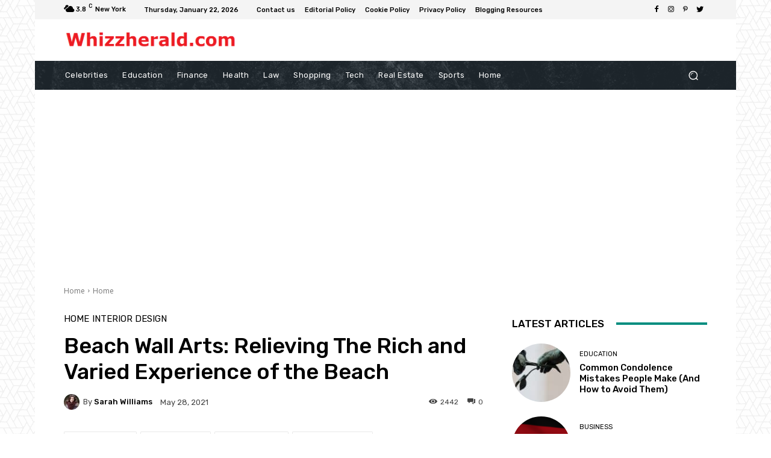

--- FILE ---
content_type: text/html; charset=utf-8
request_url: https://www.google.com/recaptcha/api2/aframe
body_size: 266
content:
<!DOCTYPE HTML><html><head><meta http-equiv="content-type" content="text/html; charset=UTF-8"></head><body><script nonce="ewPLEFBko1ewLNR8pyhPgw">/** Anti-fraud and anti-abuse applications only. See google.com/recaptcha */ try{var clients={'sodar':'https://pagead2.googlesyndication.com/pagead/sodar?'};window.addEventListener("message",function(a){try{if(a.source===window.parent){var b=JSON.parse(a.data);var c=clients[b['id']];if(c){var d=document.createElement('img');d.src=c+b['params']+'&rc='+(localStorage.getItem("rc::a")?sessionStorage.getItem("rc::b"):"");window.document.body.appendChild(d);sessionStorage.setItem("rc::e",parseInt(sessionStorage.getItem("rc::e")||0)+1);localStorage.setItem("rc::h",'1769076098260');}}}catch(b){}});window.parent.postMessage("_grecaptcha_ready", "*");}catch(b){}</script></body></html>